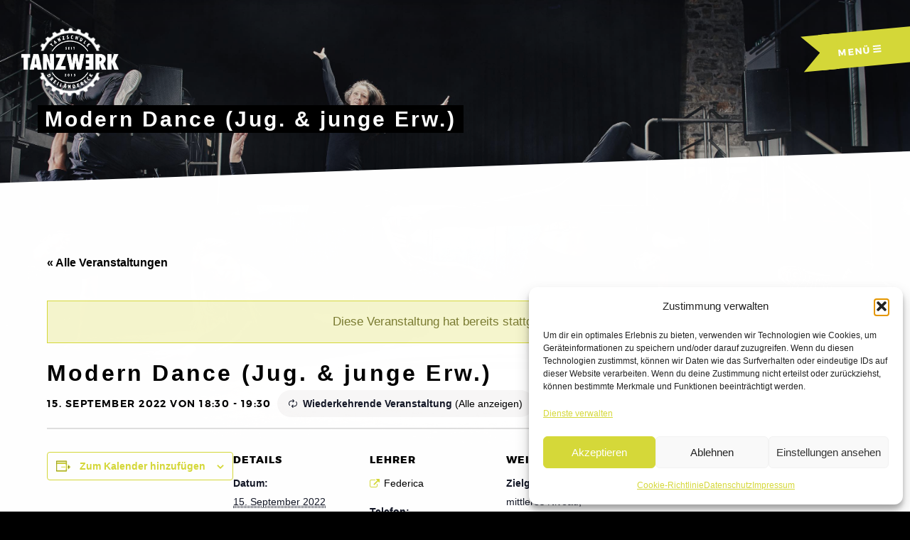

--- FILE ---
content_type: text/html; charset=UTF-8
request_url: https://tanzwerk-dreilaendereck.de/kurs/modern-dance-jug-erw/2023-01-19/
body_size: 16673
content:
<!DOCTYPE html>

<html lang="de">

<head class="eins">
	<meta charset="UTF-8">
	<link rel="profile" href="http://gmpg.org/xfn/11">
	<link rel="pingback" href="https://tanzwerk-dreilaendereck.de/xmlrpc.php">
	<script type="text/javascript" src="/wp-content/themes/tanzwerk/js/jquery.1.5.2.min.js"></script>
	<link rel='stylesheet' id='tribe-events-views-v2-bootstrap-datepicker-styles-css' href='https://tanzwerk-dreilaendereck.de/wp-content/plugins/the-events-calendar/vendor/bootstrap-datepicker/css/bootstrap-datepicker.standalone.min.css?ver=6.15.14' type='text/css' media='all' />
<link rel='stylesheet' id='tec-variables-skeleton-css' href='https://tanzwerk-dreilaendereck.de/wp-content/plugins/the-events-calendar/common/build/css/variables-skeleton.css?ver=6.10.1' type='text/css' media='all' />
<link rel='stylesheet' id='tribe-common-skeleton-style-css' href='https://tanzwerk-dreilaendereck.de/wp-content/plugins/the-events-calendar/common/build/css/common-skeleton.css?ver=6.10.1' type='text/css' media='all' />
<link rel='stylesheet' id='tribe-tooltipster-css-css' href='https://tanzwerk-dreilaendereck.de/wp-content/plugins/the-events-calendar/common/vendor/tooltipster/tooltipster.bundle.min.css?ver=6.10.1' type='text/css' media='all' />
<link rel='stylesheet' id='tribe-events-views-v2-skeleton-css' href='https://tanzwerk-dreilaendereck.de/wp-content/plugins/the-events-calendar/build/css/views-skeleton.css?ver=6.15.14' type='text/css' media='all' />
<link rel='stylesheet' id='tec-variables-full-css' href='https://tanzwerk-dreilaendereck.de/wp-content/plugins/the-events-calendar/common/build/css/variables-full.css?ver=6.10.1' type='text/css' media='all' />
<link rel='stylesheet' id='tribe-common-full-style-css' href='https://tanzwerk-dreilaendereck.de/wp-content/plugins/the-events-calendar/common/build/css/common-full.css?ver=6.10.1' type='text/css' media='all' />
<link rel='stylesheet' id='tribe-events-views-v2-full-css' href='https://tanzwerk-dreilaendereck.de/wp-content/plugins/the-events-calendar/build/css/views-full.css?ver=6.15.14' type='text/css' media='all' />
<link rel='stylesheet' id='tribe-events-views-v2-print-css' href='https://tanzwerk-dreilaendereck.de/wp-content/plugins/the-events-calendar/build/css/views-print.css?ver=6.15.14' type='text/css' media='print' />
<link rel='stylesheet' id='tribe-events-pro-views-v2-print-css' href='https://tanzwerk-dreilaendereck.de/wp-content/plugins/events-calendar-pro/build/css/views-print.css?ver=7.7.12' type='text/css' media='print' />
<meta name='robots' content='index, follow, max-image-preview:large, max-snippet:-1, max-video-preview:-1' />

	<!-- This site is optimized with the Yoast SEO plugin v26.7 - https://yoast.com/wordpress/plugins/seo/ -->
	<title>Modern Dance (Jug. &amp; junge Erw.) - TANZWERK</title>
	<link rel="canonical" href="https://tanzwerk-dreilaendereck.de/kurs/modern-dance-jug-erw/2022-09-15/" />
	<meta property="og:locale" content="de_DE" />
	<meta property="og:type" content="article" />
	<meta property="og:title" content="Modern Dance (Jug. &amp; junge Erw.) - TANZWERK" />
	<meta property="og:url" content="https://tanzwerk-dreilaendereck.de/kurs/modern-dance-jug-erw/2022-09-15/" />
	<meta property="og:site_name" content="TANZWERK" />
	<meta property="article:modified_time" content="2026-01-15T06:57:50+00:00" />
	<meta name="twitter:card" content="summary_large_image" />
	<script type="application/ld+json" class="yoast-schema-graph">{"@context":"https://schema.org","@graph":[{"@type":"WebPage","@id":"https://tanzwerk-dreilaendereck.de/kurs/modern-dance-jug-erw/2022-09-15/","url":"https://tanzwerk-dreilaendereck.de/kurs/modern-dance-jug-erw/2022-09-15/","name":"Modern Dance (Jug. & junge Erw.) - TANZWERK","isPartOf":{"@id":"https://tanzwerk-dreilaendereck.de/#website"},"datePublished":"2021-11-13T07:55:22+00:00","dateModified":"2026-01-15T06:57:50+00:00","breadcrumb":{"@id":"https://tanzwerk-dreilaendereck.de/kurs/modern-dance-jug-erw/2022-09-15/#breadcrumb"},"inLanguage":"de","potentialAction":[{"@type":"ReadAction","target":["https://tanzwerk-dreilaendereck.de/kurs/modern-dance-jug-erw/2022-09-15/"]}]},{"@type":"BreadcrumbList","@id":"https://tanzwerk-dreilaendereck.de/kurs/modern-dance-jug-erw/2022-09-15/#breadcrumb","itemListElement":[{"@type":"ListItem","position":1,"name":"Startseite","item":"https://tanzwerk-dreilaendereck.de/"},{"@type":"ListItem","position":2,"name":"Veranstaltungen","item":"https://tanzwerk-dreilaendereck.de/kalender/"},{"@type":"ListItem","position":3,"name":"Modern Dance (Jug. &#038; junge Erw.)"}]},{"@type":"WebSite","@id":"https://tanzwerk-dreilaendereck.de/#website","url":"https://tanzwerk-dreilaendereck.de/","name":"TANZWERK","description":"TANZSCHULE DREILÄNDERECK","potentialAction":[{"@type":"SearchAction","target":{"@type":"EntryPoint","urlTemplate":"https://tanzwerk-dreilaendereck.de/?s={search_term_string}"},"query-input":{"@type":"PropertyValueSpecification","valueRequired":true,"valueName":"search_term_string"}}],"inLanguage":"de"},{"@type":"Event","name":"Modern Dance (Jug. &#038; junge Erw.)","description":"","url":"https://tanzwerk-dreilaendereck.de/kurs/modern-dance-jug-erw/2022-09-15/","eventAttendanceMode":"https://schema.org/OfflineEventAttendanceMode","eventStatus":"https://schema.org/EventScheduled","startDate":"2022-09-15T18:30:00+02:00","endDate":"2022-09-15T19:30:00+02:00","location":{"@type":"Place","name":"Tanzwerk Lörrach","description":"","url":"https://tanzwerk-dreilaendereck.de/standort/tanzwerk-loerrach/","address":{"@type":"PostalAddress","streetAddress":"Marie-Curie-Straße 3","addressLocality":"Lörrach","postalCode":"79539","addressCountry":"Deutschland"},"geo":{"@type":"GeoCoordinates","latitude":47.6089438,"longitude":7.6559785},"telephone":"+49 0176 81486265","sameAs":""},"organizer":{"@type":"Person","name":"Federica","description":"Ich bin Federica, bin 29 jahre alt und ich komme aus Sizilien. Ich bin Tänzerin, Tanzlehrerin und Choreografin für Ballett, Contemporary, Modern Dance, Flamenco und Latin Dance. Meine Leidenschaft für [&hellip;]","image":"https://tanzwerk-dreilaendereck.de/wp-content/uploads/2019/04/Tanzwerk-Fede.png","url":"","telephone":"+49 176 81 486 265","email":"k&#111;&#110;t&#97;k&#116;&#64;&#116;a&#110;zwe&#114;&#107;&#45;dr&#101;il&#97;ende&#114;&#101;&#99;&#107;&#46;&#100;&#101;"},"@id":"https://tanzwerk-dreilaendereck.de/kurs/modern-dance-jug-erw/2022-09-15/#event","mainEntityOfPage":{"@id":"https://tanzwerk-dreilaendereck.de/kurs/modern-dance-jug-erw/2022-09-15/"}}]}</script>
	<!-- / Yoast SEO plugin. -->


<link rel='dns-prefetch' href='//connect.facebook.net' />
<link rel="alternate" type="application/rss+xml" title="TANZWERK &raquo; Feed" href="https://tanzwerk-dreilaendereck.de/feed/" />
<link rel="alternate" type="application/rss+xml" title="TANZWERK &raquo; Kommentar-Feed" href="https://tanzwerk-dreilaendereck.de/comments/feed/" />
<link rel="alternate" type="text/calendar" title="TANZWERK &raquo; iCal Feed" href="https://tanzwerk-dreilaendereck.de/kalender/?ical=1" />
<link rel="alternate" title="oEmbed (JSON)" type="application/json+oembed" href="https://tanzwerk-dreilaendereck.de/wp-json/oembed/1.0/embed?url=https%3A%2F%2Ftanzwerk-dreilaendereck.de%2Fkurs%2Fmodern-dance-jug-erw%2F2022-09-15%2F" />
<link rel="alternate" title="oEmbed (XML)" type="text/xml+oembed" href="https://tanzwerk-dreilaendereck.de/wp-json/oembed/1.0/embed?url=https%3A%2F%2Ftanzwerk-dreilaendereck.de%2Fkurs%2Fmodern-dance-jug-erw%2F2022-09-15%2F&#038;format=xml" />
<style id='wp-img-auto-sizes-contain-inline-css' type='text/css'>
img:is([sizes=auto i],[sizes^="auto," i]){contain-intrinsic-size:3000px 1500px}
/*# sourceURL=wp-img-auto-sizes-contain-inline-css */
</style>

<link rel='stylesheet' id='tribe-events-full-pro-calendar-style-css' href='https://tanzwerk-dreilaendereck.de/wp-content/plugins/events-calendar-pro/build/css/tribe-events-pro-full.css?ver=7.7.12' type='text/css' media='all' />
<link rel='stylesheet' id='tribe-events-virtual-skeleton-css' href='https://tanzwerk-dreilaendereck.de/wp-content/plugins/events-calendar-pro/build/css/events-virtual-skeleton.css?ver=7.7.12' type='text/css' media='all' />
<link rel='stylesheet' id='tribe-events-virtual-full-css' href='https://tanzwerk-dreilaendereck.de/wp-content/plugins/events-calendar-pro/build/css/events-virtual-full.css?ver=7.7.12' type='text/css' media='all' />
<link rel='stylesheet' id='tribe-events-virtual-single-skeleton-css' href='https://tanzwerk-dreilaendereck.de/wp-content/plugins/events-calendar-pro/build/css/events-virtual-single-skeleton.css?ver=7.7.12' type='text/css' media='all' />
<link rel='stylesheet' id='tribe-events-virtual-single-full-css' href='https://tanzwerk-dreilaendereck.de/wp-content/plugins/events-calendar-pro/build/css/events-virtual-single-full.css?ver=7.7.12' type='text/css' media='all' />
<link rel='stylesheet' id='tec-events-pro-single-css' href='https://tanzwerk-dreilaendereck.de/wp-content/plugins/events-calendar-pro/build/css/events-single.css?ver=7.7.12' type='text/css' media='all' />
<link rel='stylesheet' id='tribe-events-calendar-pro-style-css' href='https://tanzwerk-dreilaendereck.de/wp-content/plugins/events-calendar-pro/build/css/tribe-events-pro-full.css?ver=7.7.12' type='text/css' media='all' />
<link rel='stylesheet' id='tribe-events-pro-mini-calendar-block-styles-css' href='https://tanzwerk-dreilaendereck.de/wp-content/plugins/events-calendar-pro/build/css/tribe-events-pro-mini-calendar-block.css?ver=7.7.12' type='text/css' media='all' />
<link rel='stylesheet' id='tribe-events-v2-single-skeleton-css' href='https://tanzwerk-dreilaendereck.de/wp-content/plugins/the-events-calendar/build/css/tribe-events-single-skeleton.css?ver=6.15.14' type='text/css' media='all' />
<link rel='stylesheet' id='tribe-events-v2-single-skeleton-full-css' href='https://tanzwerk-dreilaendereck.de/wp-content/plugins/the-events-calendar/build/css/tribe-events-single-full.css?ver=6.15.14' type='text/css' media='all' />
<link rel='stylesheet' id='tribe-events-virtual-single-v2-skeleton-css' href='https://tanzwerk-dreilaendereck.de/wp-content/plugins/events-calendar-pro/build/css/events-virtual-single-v2-skeleton.css?ver=7.7.12' type='text/css' media='all' />
<link rel='stylesheet' id='tribe-events-virtual-single-v2-full-css' href='https://tanzwerk-dreilaendereck.de/wp-content/plugins/events-calendar-pro/build/css/events-virtual-single-v2-full.css?ver=7.7.12' type='text/css' media='all' />
<link rel='stylesheet' id='tribe-events-v2-virtual-single-block-css' href='https://tanzwerk-dreilaendereck.de/wp-content/plugins/events-calendar-pro/build/css/events-virtual-single-block.css?ver=7.7.12' type='text/css' media='all' />
<style id='wp-emoji-styles-inline-css' type='text/css'>

	img.wp-smiley, img.emoji {
		display: inline !important;
		border: none !important;
		box-shadow: none !important;
		height: 1em !important;
		width: 1em !important;
		margin: 0 0.07em !important;
		vertical-align: -0.1em !important;
		background: none !important;
		padding: 0 !important;
	}
/*# sourceURL=wp-emoji-styles-inline-css */
</style>
<link rel='stylesheet' id='wp-block-library-css' href='https://tanzwerk-dreilaendereck.de/wp-includes/css/dist/block-library/style.min.css?ver=6.9' type='text/css' media='all' />
<style id='global-styles-inline-css' type='text/css'>
:root{--wp--preset--aspect-ratio--square: 1;--wp--preset--aspect-ratio--4-3: 4/3;--wp--preset--aspect-ratio--3-4: 3/4;--wp--preset--aspect-ratio--3-2: 3/2;--wp--preset--aspect-ratio--2-3: 2/3;--wp--preset--aspect-ratio--16-9: 16/9;--wp--preset--aspect-ratio--9-16: 9/16;--wp--preset--color--black: #000000;--wp--preset--color--cyan-bluish-gray: #abb8c3;--wp--preset--color--white: #ffffff;--wp--preset--color--pale-pink: #f78da7;--wp--preset--color--vivid-red: #cf2e2e;--wp--preset--color--luminous-vivid-orange: #ff6900;--wp--preset--color--luminous-vivid-amber: #fcb900;--wp--preset--color--light-green-cyan: #7bdcb5;--wp--preset--color--vivid-green-cyan: #00d084;--wp--preset--color--pale-cyan-blue: #8ed1fc;--wp--preset--color--vivid-cyan-blue: #0693e3;--wp--preset--color--vivid-purple: #9b51e0;--wp--preset--gradient--vivid-cyan-blue-to-vivid-purple: linear-gradient(135deg,rgb(6,147,227) 0%,rgb(155,81,224) 100%);--wp--preset--gradient--light-green-cyan-to-vivid-green-cyan: linear-gradient(135deg,rgb(122,220,180) 0%,rgb(0,208,130) 100%);--wp--preset--gradient--luminous-vivid-amber-to-luminous-vivid-orange: linear-gradient(135deg,rgb(252,185,0) 0%,rgb(255,105,0) 100%);--wp--preset--gradient--luminous-vivid-orange-to-vivid-red: linear-gradient(135deg,rgb(255,105,0) 0%,rgb(207,46,46) 100%);--wp--preset--gradient--very-light-gray-to-cyan-bluish-gray: linear-gradient(135deg,rgb(238,238,238) 0%,rgb(169,184,195) 100%);--wp--preset--gradient--cool-to-warm-spectrum: linear-gradient(135deg,rgb(74,234,220) 0%,rgb(151,120,209) 20%,rgb(207,42,186) 40%,rgb(238,44,130) 60%,rgb(251,105,98) 80%,rgb(254,248,76) 100%);--wp--preset--gradient--blush-light-purple: linear-gradient(135deg,rgb(255,206,236) 0%,rgb(152,150,240) 100%);--wp--preset--gradient--blush-bordeaux: linear-gradient(135deg,rgb(254,205,165) 0%,rgb(254,45,45) 50%,rgb(107,0,62) 100%);--wp--preset--gradient--luminous-dusk: linear-gradient(135deg,rgb(255,203,112) 0%,rgb(199,81,192) 50%,rgb(65,88,208) 100%);--wp--preset--gradient--pale-ocean: linear-gradient(135deg,rgb(255,245,203) 0%,rgb(182,227,212) 50%,rgb(51,167,181) 100%);--wp--preset--gradient--electric-grass: linear-gradient(135deg,rgb(202,248,128) 0%,rgb(113,206,126) 100%);--wp--preset--gradient--midnight: linear-gradient(135deg,rgb(2,3,129) 0%,rgb(40,116,252) 100%);--wp--preset--font-size--small: 13px;--wp--preset--font-size--medium: 20px;--wp--preset--font-size--large: 36px;--wp--preset--font-size--x-large: 42px;--wp--preset--spacing--20: 0.44rem;--wp--preset--spacing--30: 0.67rem;--wp--preset--spacing--40: 1rem;--wp--preset--spacing--50: 1.5rem;--wp--preset--spacing--60: 2.25rem;--wp--preset--spacing--70: 3.38rem;--wp--preset--spacing--80: 5.06rem;--wp--preset--shadow--natural: 6px 6px 9px rgba(0, 0, 0, 0.2);--wp--preset--shadow--deep: 12px 12px 50px rgba(0, 0, 0, 0.4);--wp--preset--shadow--sharp: 6px 6px 0px rgba(0, 0, 0, 0.2);--wp--preset--shadow--outlined: 6px 6px 0px -3px rgb(255, 255, 255), 6px 6px rgb(0, 0, 0);--wp--preset--shadow--crisp: 6px 6px 0px rgb(0, 0, 0);}:where(.is-layout-flex){gap: 0.5em;}:where(.is-layout-grid){gap: 0.5em;}body .is-layout-flex{display: flex;}.is-layout-flex{flex-wrap: wrap;align-items: center;}.is-layout-flex > :is(*, div){margin: 0;}body .is-layout-grid{display: grid;}.is-layout-grid > :is(*, div){margin: 0;}:where(.wp-block-columns.is-layout-flex){gap: 2em;}:where(.wp-block-columns.is-layout-grid){gap: 2em;}:where(.wp-block-post-template.is-layout-flex){gap: 1.25em;}:where(.wp-block-post-template.is-layout-grid){gap: 1.25em;}.has-black-color{color: var(--wp--preset--color--black) !important;}.has-cyan-bluish-gray-color{color: var(--wp--preset--color--cyan-bluish-gray) !important;}.has-white-color{color: var(--wp--preset--color--white) !important;}.has-pale-pink-color{color: var(--wp--preset--color--pale-pink) !important;}.has-vivid-red-color{color: var(--wp--preset--color--vivid-red) !important;}.has-luminous-vivid-orange-color{color: var(--wp--preset--color--luminous-vivid-orange) !important;}.has-luminous-vivid-amber-color{color: var(--wp--preset--color--luminous-vivid-amber) !important;}.has-light-green-cyan-color{color: var(--wp--preset--color--light-green-cyan) !important;}.has-vivid-green-cyan-color{color: var(--wp--preset--color--vivid-green-cyan) !important;}.has-pale-cyan-blue-color{color: var(--wp--preset--color--pale-cyan-blue) !important;}.has-vivid-cyan-blue-color{color: var(--wp--preset--color--vivid-cyan-blue) !important;}.has-vivid-purple-color{color: var(--wp--preset--color--vivid-purple) !important;}.has-black-background-color{background-color: var(--wp--preset--color--black) !important;}.has-cyan-bluish-gray-background-color{background-color: var(--wp--preset--color--cyan-bluish-gray) !important;}.has-white-background-color{background-color: var(--wp--preset--color--white) !important;}.has-pale-pink-background-color{background-color: var(--wp--preset--color--pale-pink) !important;}.has-vivid-red-background-color{background-color: var(--wp--preset--color--vivid-red) !important;}.has-luminous-vivid-orange-background-color{background-color: var(--wp--preset--color--luminous-vivid-orange) !important;}.has-luminous-vivid-amber-background-color{background-color: var(--wp--preset--color--luminous-vivid-amber) !important;}.has-light-green-cyan-background-color{background-color: var(--wp--preset--color--light-green-cyan) !important;}.has-vivid-green-cyan-background-color{background-color: var(--wp--preset--color--vivid-green-cyan) !important;}.has-pale-cyan-blue-background-color{background-color: var(--wp--preset--color--pale-cyan-blue) !important;}.has-vivid-cyan-blue-background-color{background-color: var(--wp--preset--color--vivid-cyan-blue) !important;}.has-vivid-purple-background-color{background-color: var(--wp--preset--color--vivid-purple) !important;}.has-black-border-color{border-color: var(--wp--preset--color--black) !important;}.has-cyan-bluish-gray-border-color{border-color: var(--wp--preset--color--cyan-bluish-gray) !important;}.has-white-border-color{border-color: var(--wp--preset--color--white) !important;}.has-pale-pink-border-color{border-color: var(--wp--preset--color--pale-pink) !important;}.has-vivid-red-border-color{border-color: var(--wp--preset--color--vivid-red) !important;}.has-luminous-vivid-orange-border-color{border-color: var(--wp--preset--color--luminous-vivid-orange) !important;}.has-luminous-vivid-amber-border-color{border-color: var(--wp--preset--color--luminous-vivid-amber) !important;}.has-light-green-cyan-border-color{border-color: var(--wp--preset--color--light-green-cyan) !important;}.has-vivid-green-cyan-border-color{border-color: var(--wp--preset--color--vivid-green-cyan) !important;}.has-pale-cyan-blue-border-color{border-color: var(--wp--preset--color--pale-cyan-blue) !important;}.has-vivid-cyan-blue-border-color{border-color: var(--wp--preset--color--vivid-cyan-blue) !important;}.has-vivid-purple-border-color{border-color: var(--wp--preset--color--vivid-purple) !important;}.has-vivid-cyan-blue-to-vivid-purple-gradient-background{background: var(--wp--preset--gradient--vivid-cyan-blue-to-vivid-purple) !important;}.has-light-green-cyan-to-vivid-green-cyan-gradient-background{background: var(--wp--preset--gradient--light-green-cyan-to-vivid-green-cyan) !important;}.has-luminous-vivid-amber-to-luminous-vivid-orange-gradient-background{background: var(--wp--preset--gradient--luminous-vivid-amber-to-luminous-vivid-orange) !important;}.has-luminous-vivid-orange-to-vivid-red-gradient-background{background: var(--wp--preset--gradient--luminous-vivid-orange-to-vivid-red) !important;}.has-very-light-gray-to-cyan-bluish-gray-gradient-background{background: var(--wp--preset--gradient--very-light-gray-to-cyan-bluish-gray) !important;}.has-cool-to-warm-spectrum-gradient-background{background: var(--wp--preset--gradient--cool-to-warm-spectrum) !important;}.has-blush-light-purple-gradient-background{background: var(--wp--preset--gradient--blush-light-purple) !important;}.has-blush-bordeaux-gradient-background{background: var(--wp--preset--gradient--blush-bordeaux) !important;}.has-luminous-dusk-gradient-background{background: var(--wp--preset--gradient--luminous-dusk) !important;}.has-pale-ocean-gradient-background{background: var(--wp--preset--gradient--pale-ocean) !important;}.has-electric-grass-gradient-background{background: var(--wp--preset--gradient--electric-grass) !important;}.has-midnight-gradient-background{background: var(--wp--preset--gradient--midnight) !important;}.has-small-font-size{font-size: var(--wp--preset--font-size--small) !important;}.has-medium-font-size{font-size: var(--wp--preset--font-size--medium) !important;}.has-large-font-size{font-size: var(--wp--preset--font-size--large) !important;}.has-x-large-font-size{font-size: var(--wp--preset--font-size--x-large) !important;}
/*# sourceURL=global-styles-inline-css */
</style>

<style id='classic-theme-styles-inline-css' type='text/css'>
/*! This file is auto-generated */
.wp-block-button__link{color:#fff;background-color:#32373c;border-radius:9999px;box-shadow:none;text-decoration:none;padding:calc(.667em + 2px) calc(1.333em + 2px);font-size:1.125em}.wp-block-file__button{background:#32373c;color:#fff;text-decoration:none}
/*# sourceURL=/wp-includes/css/classic-themes.min.css */
</style>
<link rel='stylesheet' id='tribe-events-v2-single-blocks-css' href='https://tanzwerk-dreilaendereck.de/wp-content/plugins/the-events-calendar/build/css/tribe-events-single-blocks.css?ver=6.15.14' type='text/css' media='all' />
<link rel='stylesheet' id='cmplz-general-css' href='https://tanzwerk-dreilaendereck.de/wp-content/plugins/complianz-gdpr/assets/css/cookieblocker.min.css?ver=1766076287' type='text/css' media='all' />
<link rel='stylesheet' id='tribe-events-block-event-venue-css' href='https://tanzwerk-dreilaendereck.de/wp-content/plugins/the-events-calendar/build/event-venue/frontend.css?ver=6.15.14' type='text/css' media='all' />
<link rel='stylesheet' id='tribe-ext-limit-week-view-time-range-css' href='https://tanzwerk-dreilaendereck.de/wp-content/plugins/tribe-ext-limit-week-view-time-range/src/resources/style.css?ver=6.9' type='text/css' media='all' />
<link rel='stylesheet' id='tribe-list-venues-organizers-shortcodes-css' href='https://tanzwerk-dreilaendereck.de/wp-content/plugins/tribe-ext-list-venues-organizers-shortcodes/src/resources/css/tribe-list-venues-organizers-shortcodes.css?ver=6.9' type='text/css' media='all' />
<link rel='stylesheet' id='yuuta-elegant-icons-css' href='https://tanzwerk-dreilaendereck.de/wp-content/themes/yuuta/assets/fonts/elegant-icons/elegant-icons.min.css?ver=1' type='text/css' media='all' />
<link rel='stylesheet' id='yuuta-style-css' href='https://tanzwerk-dreilaendereck.de/wp-content/themes/tanzwerk/style.css?ver=20171227' type='text/css' media='all' />
<script type="text/javascript" src="https://tanzwerk-dreilaendereck.de/wp-includes/js/jquery/jquery.min.js?ver=3.7.1" id="jquery-core-js"></script>
<script type="text/javascript" src="https://tanzwerk-dreilaendereck.de/wp-includes/js/jquery/jquery-migrate.min.js?ver=3.4.1" id="jquery-migrate-js"></script>
<script type="text/javascript" src="https://tanzwerk-dreilaendereck.de/wp-content/plugins/the-events-calendar/common/build/js/tribe-common.js?ver=9c44e11f3503a33e9540" id="tribe-common-js"></script>
<script type="text/javascript" src="https://tanzwerk-dreilaendereck.de/wp-content/plugins/the-events-calendar/build/js/views/breakpoints.js?ver=4208de2df2852e0b91ec" id="tribe-events-views-v2-breakpoints-js"></script>
<script></script><link rel="https://api.w.org/" href="https://tanzwerk-dreilaendereck.de/wp-json/" /><link rel="alternate" title="JSON" type="application/json" href="https://tanzwerk-dreilaendereck.de/wp-json/wp/v2/tribe_events/19288" /><link rel="EditURI" type="application/rsd+xml" title="RSD" href="https://tanzwerk-dreilaendereck.de/xmlrpc.php?rsd" />
<meta name="generator" content="WordPress 6.9" />
<link rel='shortlink' href='https://tanzwerk-dreilaendereck.de/?p=19288' />
<meta name="tec-api-version" content="v1"><meta name="tec-api-origin" content="https://tanzwerk-dreilaendereck.de"><link rel="alternate" href="https://tanzwerk-dreilaendereck.de/wp-json/tribe/events/v1/events/19288" />			<style>.cmplz-hidden {
					display: none !important;
				}</style><meta name="viewport" content="width=device-width, initial-scale=1.0, maximum-scale=1.0, user-scalable=no" />
<meta name="generator" content="Powered by WPBakery Page Builder - drag and drop page builder for WordPress."/>
<link rel="icon" href="https://tanzwerk-dreilaendereck.de/wp-content/uploads/2015/11/cropped-favicon-32x32.png" sizes="32x32" />
<link rel="icon" href="https://tanzwerk-dreilaendereck.de/wp-content/uploads/2015/11/cropped-favicon-192x192.png" sizes="192x192" />
<link rel="apple-touch-icon" href="https://tanzwerk-dreilaendereck.de/wp-content/uploads/2015/11/cropped-favicon-180x180.png" />
<meta name="msapplication-TileImage" content="https://tanzwerk-dreilaendereck.de/wp-content/uploads/2015/11/cropped-favicon-270x270.png" />
		<style>

		html,body {
			height:100%;
			margin:0!important;
		}
		body {
    		background-position: top center;
    		background-image: url(https://tanzwerk-dreilaendereck.de/wp-includes/images/media/default.svg);
    		/*background-size: cover;
    		background-image: repeating-linear-gradient(125deg, rgba(0,0,0,.2), rgba(0,0,0,.2) 2px, rgba(0,0,0,.3) 2px, rgba(0,0,0,.3)10px),url();*/
		}
		/* Uncomment if the image hangs low in a Genesis theme */
		/*.site-inner {
			padding-top:0!important;
			padding-bottom:0!important;
		}*/
		</style>
	<noscript><style> .wpb_animate_when_almost_visible { opacity: 1; }</style></noscript>	<link rel="shortcut icon" href="https://tanzwerk-dreilaendereck.de/wp-content/themes/tanzwerk/images/favicon.ico" />
</head>

<body data-cmplz=2 class="wp-singular tribe_events-template-default single single-tribe_events postid-19288 wp-theme-yuuta wp-child-theme-tanzwerk tribe-events-page-template tribe-no-js wpb-js-composer js-comp-ver-8.7.2 vc_responsive events-single tribe-events-style-full tribe-events-style-theme">
	
	<div id="page-wrapper" class="2022-09-15 hfeed site">
		
		<a class="skip-link screen-reader-text" href="#content">Skip to content</a>		
			
			<header id="header" class="alt" role="banner">
			<div class="inner">
				<h1>Tanzwerk Tanzschule Dreiländereck</h1>
				<div class="logo-container">
					<a href="https://tanzwerk-dreilaendereck.de/" rel="home" class="logo"> 
						<img src="https://tanzwerk-dreilaendereck.de/wp-content/themes/tanzwerk/images/logo.png" style="visibility:hidden;width:100%;"/>    
				    	<div class="gear"><img src="https://tanzwerk-dreilaendereck.de/wp-content/themes/tanzwerk/images/gear.png" style="visibility:hidden;width:100%;" /></div>
						<svg height="0" width="0">
            				<defs>
                				<clipPath id="svgLogo" clipPathUnits="objectBoundingBox">
  									<polygon points="1 0,1 .35,0 .35,0 .65,1 .65,1 1,0 1,0 0"></polygon>
    							</clipPath>
            				</defs>
        				</svg>
					</a>
				</div>

			<nav class="fade-in">
				<a class="primary-nav-trigger" href="javascript:void(0)">
					Men&uuml;<span class="menu-icon"></span>
				</a>
			</nav>
			</div>
			</header>
		
		<div class="site-navigation-wrapper">
			<a class="primary-nav-trigger full-screen-nav-exit" href="javascript:void(0)"></a>
			
			<nav id="site-navigation" class="main-navigation" role="navigation">
				<h2>Men&uuml;</h2>
				<ul class="primary-nav">
					<li id="menu-item-187" class="menu-item menu-item-type-post_type menu-item-object-page menu-item-home menu-item-187"><a href="https://tanzwerk-dreilaendereck.de/">Start</a></li>
<li id="menu-item-21578" class="menu-item menu-item-type-post_type menu-item-object-page menu-item-21578"><a href="https://tanzwerk-dreilaendereck.de/aktuelles/">Aktuelles</a></li>
<li id="menu-item-4970" class="menu-item menu-item-type-post_type menu-item-object-page menu-item-4970"><a href="https://tanzwerk-dreilaendereck.de/kurse/">Kursangebot</a></li>
<li id="menu-item-14333" class="menu-item menu-item-type-post_type menu-item-object-page menu-item-14333"><a href="https://tanzwerk-dreilaendereck.de/preisliste/">Preisliste</a></li>
<li id="menu-item-21591" class="menu-item menu-item-type-post_type menu-item-object-page menu-item-21591"><a href="https://tanzwerk-dreilaendereck.de/stundenplan/">Stundenplan</a></li>
<li id="menu-item-23526" class="menu-item menu-item-type-post_type menu-item-object-page menu-item-23526"><a href="https://tanzwerk-dreilaendereck.de/ueber-uns-2/">Über uns</a></li>
<li id="menu-item-204" class="menu-item menu-item-type-post_type menu-item-object-page menu-item-204"><a href="https://tanzwerk-dreilaendereck.de/team/">Team</a></li>
<li id="menu-item-5313" class="menu-item menu-item-type-post_type menu-item-object-page menu-item-5313"><a href="https://tanzwerk-dreilaendereck.de/kontakt/">Kontakt</a></li>
	
				</ul>
			</nav>			

		</div>
		
		<div id="content" class="site-content">	
<!--<div class="event-header-img fade-in">
	</div>-->
<div id="tribe-events-pg-template">
	<div id="banner" class="vc_row wpb_row vc_row-fluid fade-in">
		<div class="wpb_column vc_column_container vc_col-sm-12">
			<div class="vc_column-inner ">
				<div class="wpb_wrapper">
					<div class="wpb_text_column wpb_content_element">
						<div class="wpb_wrapper">
							<h2 class="tribe-events-single-event-title">Modern Dance (Jug. &#038; junge Erw.)</h2>													</div>
					</div>
				</div>
			</div>
		</div>
	</div>
	<div id="schwarz" class="vc_row wpb_row vc_row-fluid wrapper spotlight fade-in vc_row-has-fill" style="background: #fff;">
		<div class="wpb_column vc_column_container vc_col-sm-12" style="width: 100%;">
			<div class="vc_column-inner ">
				<div class="wpb_wrapper">
					<div class="vc_row wpb_row vc_inner vc_row-fluid">
						<div class="wpb_column vc_column_container vc_col-sm-12">
							<div class="vc_column-inner ">
								<div class="wpb_wrapper">
									<div class="wpb_text_column wpb_content_element ">
										<div class="wpb_wrapper">
											<div class="tribe-events-before-html"><p><!--


<div class="tribe-events-notices" style="text-align: center; padding: 15px; font-size: 17px;">An gesetzlichen Feiertagen bleibt die Tanzschule, wenn nicht anders kommuniziert, geschlossen.
An schulischen Brückentagen werden die Trainingszeiten individuell im Kurs abgesprochen.</div>




<div style="margin-top: 50px; margin-bottom: -30px;"><a class="vc_general vc_btn3 vc_btn3-size-md vc_btn3-shape-rounded vc_btn3-style-outline vc_btn3-icon-left vc_btn3-color-black" title="alle Kurse ansehen" href="https://tanzwerk-dreilaendereck.de/wp-content/uploads/2024/01/Stundenplan_Binzen-Loerrach.pdf" target="_blank" rel="noopener" data-imagelightbox=""><i class="vc_btn3-icon fa fa-angle-right"></i>Stundenplan herunterladen</a></div>


--></p>
</div><span class="tribe-events-ajax-loading"><img class="tribe-events-spinner-medium" src="https://tanzwerk-dreilaendereck.de/wp-content/plugins/the-events-calendar/src/resources/images/tribe-loading.gif" alt="Lade Veranstaltungen" /></span>											
<div id="tribe-events-content" class="tribe-events-single">

	<p class="tribe-events-back">
		<a href="https://tanzwerk-dreilaendereck.de/kalender/"> &laquo; Alle Veranstaltungen</a>
	</p>

	<!-- Notices -->
	<div class="tribe-events-notices"><ul><li>Diese Veranstaltung hat bereits stattgefunden.</li></ul></div>
	<h1 class="tribe-events-single-event-title">Modern Dance (Jug. &#038; junge Erw.)</h1>
	<div class="tribe-events-schedule tribe-clearfix">
		<h2><span class="tribe-event-date-start">15. September 2022 von 18:30</span> - <span class="tribe-event-time">19:30</span></h2><div class="recurringinfo"><div class="event-is-recurring"><span class="tribe-events-divider">|</span>Wiederkehrende Veranstaltung <a href="https://tanzwerk-dreilaendereck.de/kurs/modern-dance-jug-erw/alle/">(Alle anzeigen)</a><div id="tribe-events-tooltip-19288" class="tribe-events-tooltip recurring-info-tooltip"><div class="tribe-events-event-body"><p>Eine Veranstaltung, die im Abstand von 1 Woche(n) um 18:30 Uhr am Donnerstag stattfindet und bis zum 2. April 2026 wiederholt wird.</p></div><span class="tribe-events-arrow"></span></div></div></div>			</div>

	<!-- Event header -->
	<div id="tribe-events-header"  data-title="Modern Dance (Jug. &amp; junge Erw.) - TANZWERK" data-viewtitle="Kurse in der Woche vom 19. Januar 2026">
		<!-- Navigation -->
		<h3 class="tribe-events-visuallyhidden">Veranstaltung-Navigation</h3>
		<ul class="tribe-events-sub-nav">
			<li class="tribe-events-nav-previous"><a href="https://tanzwerk-dreilaendereck.de/kurs/hip-hop-kin-jug/2022-09-15/"><span>&laquo;</span> Hip Hop (Jug.)</a></li>
			<li class="tribe-events-nav-next"><a href="https://tanzwerk-dreilaendereck.de/kurs/breakdance-girls-kin-jug-2/2022-09-16/">Breakdance Girls (Jug.) Fortgeschritten <span>&raquo;</span></a></li>
		</ul>
		<!-- .tribe-events-sub-nav -->
	</div>
	<!-- #tribe-events-header -->

			<div id="post-19288" class="post-19288 tribe_events type-tribe_events status-publish hentry tribe_events_cat-loerrach cat_loerrach tribe-recurring-event tribe-recurring-event-parent">
			<!-- Event featured image, but exclude link -->
			

			<!-- Event content -->
						<div class="tribe-events-single-event-description tribe-events-content">
							</div>
			<!-- .tribe-events-single-event-description -->
			<div class="tribe-events tribe-common">
	<div class="tribe-events-c-subscribe-dropdown__container">
		<div class="tribe-events-c-subscribe-dropdown">
			<div class="tribe-common-c-btn-border tribe-events-c-subscribe-dropdown__button">
				<svg
	 class="tribe-common-c-svgicon tribe-common-c-svgicon--cal-export tribe-events-c-subscribe-dropdown__export-icon" 	aria-hidden="true"
	viewBox="0 0 23 17"
	xmlns="http://www.w3.org/2000/svg"
>
	<path fill-rule="evenodd" clip-rule="evenodd" d="M.128.896V16.13c0 .211.145.383.323.383h15.354c.179 0 .323-.172.323-.383V.896c0-.212-.144-.383-.323-.383H.451C.273.513.128.684.128.896Zm16 6.742h-.901V4.679H1.009v10.729h14.218v-3.336h.901V7.638ZM1.01 1.614h14.218v2.058H1.009V1.614Z" />
	<path d="M20.5 9.846H8.312M18.524 6.953l2.89 2.909-2.855 2.855" stroke-width="1.2" stroke-linecap="round" stroke-linejoin="round"/>
</svg>
				<button
					class="tribe-events-c-subscribe-dropdown__button-text"
					aria-expanded="false"
					aria-controls="tribe-events-subscribe-dropdown-content"
					aria-label="Zeige Links an um Veranstaltungen zu deinem Kalender hinzuzufügen"
				>
					Zum Kalender hinzufügen				</button>
				<svg
	 class="tribe-common-c-svgicon tribe-common-c-svgicon--caret-down tribe-events-c-subscribe-dropdown__button-icon" 	aria-hidden="true"
	viewBox="0 0 10 7"
	xmlns="http://www.w3.org/2000/svg"
>
	<path fill-rule="evenodd" clip-rule="evenodd" d="M1.008.609L5 4.6 8.992.61l.958.958L5 6.517.05 1.566l.958-.958z" class="tribe-common-c-svgicon__svg-fill"/>
</svg>
			</div>
			<div id="tribe-events-subscribe-dropdown-content" class="tribe-events-c-subscribe-dropdown__content">
				<ul class="tribe-events-c-subscribe-dropdown__list">
											
<li class="tribe-events-c-subscribe-dropdown__list-item tribe-events-c-subscribe-dropdown__list-item--gcal">
	<a
		href="https://www.google.com/calendar/event?action=TEMPLATE&#038;dates=20220915T183000/20220915T193000&#038;text=Modern%20Dance%20%28Jug.%20%26%23038%3B%20junge%20Erw.%29&#038;location=Tanzwerk%20Lörrach,%20Marie-Curie-Straße%203,%20Lörrach,%2079539,%20Deutschland&#038;trp=false&#038;ctz=Europe/Berlin&#038;sprop=website:https://tanzwerk-dreilaendereck.de"
		class="tribe-events-c-subscribe-dropdown__list-item-link"
		target="_blank"
		rel="noopener noreferrer nofollow noindex"
	>
		Google Kalender	</a>
</li>
											
<li class="tribe-events-c-subscribe-dropdown__list-item tribe-events-c-subscribe-dropdown__list-item--ical">
	<a
		href="webcal://tanzwerk-dreilaendereck.de/kurs/modern-dance-jug-erw/2022-09-15/?ical=1"
		class="tribe-events-c-subscribe-dropdown__list-item-link"
		target="_blank"
		rel="noopener noreferrer nofollow noindex"
	>
		iCalendar	</a>
</li>
											
<li class="tribe-events-c-subscribe-dropdown__list-item tribe-events-c-subscribe-dropdown__list-item--outlook-365">
	<a
		href="https://outlook.office.com/owa/?path=/calendar/action/compose&#038;rrv=addevent&#038;startdt=2022-09-15T18%3A30%3A00%2B02%3A00&#038;enddt=2022-09-15T19%3A30%3A00%2B02%3A00&#038;location=Tanzwerk%20Lörrach,%20Marie-Curie-Straße%203,%20Lörrach,%2079539,%20Deutschland&#038;subject=Modern%20Dance%20%28Jug.%20%26%20junge%20Erw.%29&#038;body"
		class="tribe-events-c-subscribe-dropdown__list-item-link"
		target="_blank"
		rel="noopener noreferrer nofollow noindex"
	>
		Outlook 365	</a>
</li>
											
<li class="tribe-events-c-subscribe-dropdown__list-item tribe-events-c-subscribe-dropdown__list-item--outlook-live">
	<a
		href="https://outlook.live.com/owa/?path=/calendar/action/compose&#038;rrv=addevent&#038;startdt=2022-09-15T18%3A30%3A00%2B02%3A00&#038;enddt=2022-09-15T19%3A30%3A00%2B02%3A00&#038;location=Tanzwerk%20Lörrach,%20Marie-Curie-Straße%203,%20Lörrach,%2079539,%20Deutschland&#038;subject=Modern%20Dance%20%28Jug.%20%26%20junge%20Erw.%29&#038;body"
		class="tribe-events-c-subscribe-dropdown__list-item-link"
		target="_blank"
		rel="noopener noreferrer nofollow noindex"
	>
		Outlook Live	</a>
</li>
									</ul>
			</div>
		</div>
	</div>
</div>

			<!-- Event meta -->
						
	<div class="tribe-events-single-section tribe-events-event-meta primary tribe-clearfix">


<div class="tribe-events-meta-group tribe-events-meta-group-details">
	<h3 class="tribe-events-single-section-title"> Details </h3>
	<dl>

		
			<dt> Datum: </dt>
			<dd>
				<abbr class="tribe-events-abbr tribe-events-start-date published dtstart" title="2022-09-15"> 15. September 2022 </abbr>
			</dd>

			<dt> Zeit: </dt>
			<dd>
				<div class="tribe-events-abbr tribe-events-start-time published dtstart" title="2022-09-15">
					<div class="tribe-recurring-event-time">18:30 - 19:30</div>				</div>
			</dd>

		
		
		<dt>Veranstaltungskategorie:</dt> <dd class="tribe-events-event-categories"><a href="https://tanzwerk-dreilaendereck.de/kalender/kategorie/kurs/loerrach/" rel="tag">Lörrach</a></dd>
		
		
			</dl>
</div>

<div class="tribe-events-meta-group tribe-events-meta-group-organizer">
	<h3 class="tribe-events-single-section-title">Lehrer</h3>
	<dl>
					<dt style="display:none;"></dt>
			<dd class="tribe-organizer">
				<a href="https://tanzwerk-dreilaendereck.de/lehrer/toschkin/" title="Federica" target="_self" rel="">Federica</a>			</dd>
							<dt>
					Telefon:				</dt>
				<dd class="tribe-organizer-tel">
					+49 176 81 486 265				</dd>
								<dt>
					E-Mail:				</dt>
				<dd class="tribe-organizer-email">
					k&#111;&#110;&#116;&#097;kt&#064;t&#097;nzw&#101;&#114;&#107;&#045;&#100;reila&#101;nd&#101;&#114;e&#099;&#107;&#046;&#100;e				</dd>
					</dl>
</div>

<div class="tribe-events-meta-group tribe-events-meta-group-other">
	<h3 class="tribe-events-single-section-title"> Weitere Angaben </h3>
	<dl>
					<dt> Zielgruppe </dt>
			<dd class="tribe-meta-value">
				mittleres Niveau, Fortgeschrittene			</dd>
					<dt> Altersklasse </dt>
			<dd class="tribe-meta-value">
				Jugendliche, Erwachsene			</dd>
			</dl>
</div>

	</div>


			<div class="tribe-events-single-section tribe-events-event-meta secondary tribe-clearfix">
		
<div class="tribe-events-meta-group tribe-events-meta-group-venue">
	<h3 class="tribe-events-single-section-title"> Standort </h3>
	<dl>
		
		<dd class="tribe-venue"> <a href="https://tanzwerk-dreilaendereck.de/standort/tanzwerk-loerrach/">Tanzwerk Lörrach</a> </dd>

					<dd class="tribe-venue-location">
				<address class="tribe-events-address">
					<span class="tribe-address">

<span class="tribe-street-address">Marie-Curie-Straße 3</span>
	
		<br>
	<span class="tribe-postal-code">79539</span>

		<span class="tribe-locality">Lörrach</span><span class="tribe-delimiter">,</span>



	<span class="tribe-country-name">Deutschland</span>

</span>

											<a class="tribe-events-gmap" href="https://www.google.com/maps/search/?api=1&#038;query=47.6089438%2C7.6559785" title="Klicken, um Google Karte anzuzeigen" target="_blank" rel="noreferrer noopener">Google Karte anzeigen</a>									</address>
			</dd>
		
					<dt> Telefon: </dt>
			<dd class="tribe-venue-tel"> +49 0176 81486265 </dd>
		
		
			</dl>
</div>

<div data-service="google-maps" data-category="marketing" data-placeholder-image="https://tanzwerk-dreilaendereck.de/wp-content/plugins/complianz-gdpr/assets/images/placeholders/google-maps-minimal-1280x920.jpg" class="cmplz-placeholder-element tribe-events-venue-map">
	<div id="tribe-events-gmap-0" style="height: 350px; width: 100%"></div><!-- #tribe-events-gmap-0 -->
</div>
			</div>
						</div> <!-- #post-x -->
			
	<!-- Event footer -->
	<div id="tribe-events-footer">
		<!-- Navigation -->
		<h3 class="tribe-events-visuallyhidden">Veranstaltung-Navigation</h3>
		<ul class="tribe-events-sub-nav">
			<li class="tribe-events-nav-previous"><a href="https://tanzwerk-dreilaendereck.de/kurs/hip-hop-kin-jug/2022-09-15/"><span>&laquo;</span> Hip Hop (Jug.)</a></li>
			<li class="tribe-events-nav-next"><a href="https://tanzwerk-dreilaendereck.de/kurs/breakdance-girls-kin-jug-2/2022-09-16/">Breakdance Girls (Jug.) Fortgeschritten <span>&raquo;</span></a></li>
		</ul>
		<!-- .tribe-events-sub-nav -->
	</div>
	<!-- #tribe-events-footer -->

</div><!-- #tribe-events-content -->
											<div class="tribe-events-after-html"><p><!--


<table>


<tbody>


<tr>


<th width="12%">Mini</th>




<td>Kinder von ca. 3-5 Jahren (Kindergarten)</td>




<th width="12%">Mini</th>




<td>3-5 ans (jardin d‘enfants)</td>


</tr>




<tr>


<th>Kin.</th>




<td>Kinder von ca. 6-10 Jahren (Grundschule)</td>




<th>Enf.</th>




<td>Enfants de 6 à 10 ans environ (école primaire)</td>


</tr>




<tr>


<th>Jug.</th>




<td>Jugendliche von ca. 11-15 Jahren (weiterführ. Schule)</td>




<th>Jeu.</th>




<td>Jeunesse d&#039;environ 11-15 ans (école secondaire)</td>


</tr>




<tr>


<th>Junge Erw.</th>




<td>junge Erwachsene (ab 16 Jahre)</td>




<th>Jeunes Adu.</th>




<td>Jeunes adultes (de 16 ans)</td>


</tr>




<tr>


<th>Erw.</th>




<td>Erwachsene (ab 21 Jahre)</td>




<th>Adu.</th>




<td>Adulte (de 21 ans)</td>


</tr>




<tr>


<th>o.A.</th>




<td>ohne Altersbeschränkung</td>




<th>s.L.</th>




<td>sans limite d’âge</td>


</tr>


</tbody>


</table>


--></p>
</div>
<!--
This calendar is powered by The Events Calendar.
http://evnt.is/18wn
-->
										</div>
									</div>
								</div>
							</div>
						</div>
					</div>
				</div>
			</div>
		</div>
	</div>
</div> <!-- #tribe-events-pg-template -->
			
	</div><!-- #content -->

	<footer id="colophon" class="site-footer" role="contentinfo">
	  
	  <div class="max-width">
	  <div class="footer-branding">
	  		    	<h3 class="site-title">TANZWERK</h3>
				<h4 class="site-description">TANZSCHULE DREILÄNDERECK</h4>
				  </div>

	  	  	  	  
	  <hr>
	  
	  <p class="colophon">
	  	&copy; 2026 | TANZWERK<br /> 
	  	All rights reserved. <a href="/impressum">Impressum</a> | <a href="/datenschutz">Datenschutz</a> <!--| <a href="https://tanzwerk-dreilaendereck.de/wp-content/uploads/2023/11/23_ABGs.pdf" target="_blank" alt="AGB"></a>--> <br />
			Website by <a href="http://ahafactory.de" rel="designer">AHA Factory</a><br />
			
	  </p>
	  </div>
	  
	</footer>
	
</div><!-- #page-wrapper -->

<script type="speculationrules">
{"prefetch":[{"source":"document","where":{"and":[{"href_matches":"/*"},{"not":{"href_matches":["/wp-*.php","/wp-admin/*","/wp-content/uploads/*","/wp-content/*","/wp-content/plugins/*","/wp-content/themes/tanzwerk/*","/wp-content/themes/yuuta/*","/*\\?(.+)"]}},{"not":{"selector_matches":"a[rel~=\"nofollow\"]"}},{"not":{"selector_matches":".no-prefetch, .no-prefetch a"}}]},"eagerness":"conservative"}]}
</script>
		<script>
		( function ( body ) {
			'use strict';
			body.className = body.className.replace( /\btribe-no-js\b/, 'tribe-js' );
		} )( document.body );
		</script>
		
<!-- Consent Management powered by Complianz | GDPR/CCPA Cookie Consent https://wordpress.org/plugins/complianz-gdpr -->
<div id="cmplz-cookiebanner-container"><div class="cmplz-cookiebanner cmplz-hidden banner-1 banner-a optin cmplz-bottom-right cmplz-categories-type-view-preferences" aria-modal="true" data-nosnippet="true" role="dialog" aria-live="polite" aria-labelledby="cmplz-header-1-optin" aria-describedby="cmplz-message-1-optin">
	<div class="cmplz-header">
		<div class="cmplz-logo"></div>
		<div class="cmplz-title" id="cmplz-header-1-optin">Zustimmung verwalten</div>
		<div class="cmplz-close" tabindex="0" role="button" aria-label="Dialog schließen">
			<svg aria-hidden="true" focusable="false" data-prefix="fas" data-icon="times" class="svg-inline--fa fa-times fa-w-11" role="img" xmlns="http://www.w3.org/2000/svg" viewBox="0 0 352 512"><path fill="currentColor" d="M242.72 256l100.07-100.07c12.28-12.28 12.28-32.19 0-44.48l-22.24-22.24c-12.28-12.28-32.19-12.28-44.48 0L176 189.28 75.93 89.21c-12.28-12.28-32.19-12.28-44.48 0L9.21 111.45c-12.28 12.28-12.28 32.19 0 44.48L109.28 256 9.21 356.07c-12.28 12.28-12.28 32.19 0 44.48l22.24 22.24c12.28 12.28 32.2 12.28 44.48 0L176 322.72l100.07 100.07c12.28 12.28 32.2 12.28 44.48 0l22.24-22.24c12.28-12.28 12.28-32.19 0-44.48L242.72 256z"></path></svg>
		</div>
	</div>

	<div class="cmplz-divider cmplz-divider-header"></div>
	<div class="cmplz-body">
		<div class="cmplz-message" id="cmplz-message-1-optin">Um dir ein optimales Erlebnis zu bieten, verwenden wir Technologien wie Cookies, um Geräteinformationen zu speichern und/oder darauf zuzugreifen. Wenn du diesen Technologien zustimmst, können wir Daten wie das Surfverhalten oder eindeutige IDs auf dieser Website verarbeiten. Wenn du deine Zustimmung nicht erteilst oder zurückziehst, können bestimmte Merkmale und Funktionen beeinträchtigt werden.</div>
		<!-- categories start -->
		<div class="cmplz-categories">
			<details class="cmplz-category cmplz-functional" >
				<summary>
						<span class="cmplz-category-header">
							<span class="cmplz-category-title">Funktional</span>
							<span class='cmplz-always-active'>
								<span class="cmplz-banner-checkbox">
									<input type="checkbox"
										   id="cmplz-functional-optin"
										   data-category="cmplz_functional"
										   class="cmplz-consent-checkbox cmplz-functional"
										   size="40"
										   value="1"/>
									<label class="cmplz-label" for="cmplz-functional-optin"><span class="screen-reader-text">Funktional</span></label>
								</span>
								Immer aktiv							</span>
							<span class="cmplz-icon cmplz-open">
								<svg xmlns="http://www.w3.org/2000/svg" viewBox="0 0 448 512"  height="18" ><path d="M224 416c-8.188 0-16.38-3.125-22.62-9.375l-192-192c-12.5-12.5-12.5-32.75 0-45.25s32.75-12.5 45.25 0L224 338.8l169.4-169.4c12.5-12.5 32.75-12.5 45.25 0s12.5 32.75 0 45.25l-192 192C240.4 412.9 232.2 416 224 416z"/></svg>
							</span>
						</span>
				</summary>
				<div class="cmplz-description">
					<span class="cmplz-description-functional">Die technische Speicherung oder der Zugang ist unbedingt erforderlich für den rechtmäßigen Zweck, die Nutzung eines bestimmten Dienstes zu ermöglichen, der vom Teilnehmer oder Nutzer ausdrücklich gewünscht wird, oder für den alleinigen Zweck, die Übertragung einer Nachricht über ein elektronisches Kommunikationsnetz durchzuführen.</span>
				</div>
			</details>

			<details class="cmplz-category cmplz-preferences" >
				<summary>
						<span class="cmplz-category-header">
							<span class="cmplz-category-title">Vorlieben</span>
							<span class="cmplz-banner-checkbox">
								<input type="checkbox"
									   id="cmplz-preferences-optin"
									   data-category="cmplz_preferences"
									   class="cmplz-consent-checkbox cmplz-preferences"
									   size="40"
									   value="1"/>
								<label class="cmplz-label" for="cmplz-preferences-optin"><span class="screen-reader-text">Vorlieben</span></label>
							</span>
							<span class="cmplz-icon cmplz-open">
								<svg xmlns="http://www.w3.org/2000/svg" viewBox="0 0 448 512"  height="18" ><path d="M224 416c-8.188 0-16.38-3.125-22.62-9.375l-192-192c-12.5-12.5-12.5-32.75 0-45.25s32.75-12.5 45.25 0L224 338.8l169.4-169.4c12.5-12.5 32.75-12.5 45.25 0s12.5 32.75 0 45.25l-192 192C240.4 412.9 232.2 416 224 416z"/></svg>
							</span>
						</span>
				</summary>
				<div class="cmplz-description">
					<span class="cmplz-description-preferences">Die technische Speicherung oder der Zugriff ist für den rechtmäßigen Zweck der Speicherung von Präferenzen erforderlich, die nicht vom Abonnenten oder Benutzer angefordert wurden.</span>
				</div>
			</details>

			<details class="cmplz-category cmplz-statistics" >
				<summary>
						<span class="cmplz-category-header">
							<span class="cmplz-category-title">Statistiken</span>
							<span class="cmplz-banner-checkbox">
								<input type="checkbox"
									   id="cmplz-statistics-optin"
									   data-category="cmplz_statistics"
									   class="cmplz-consent-checkbox cmplz-statistics"
									   size="40"
									   value="1"/>
								<label class="cmplz-label" for="cmplz-statistics-optin"><span class="screen-reader-text">Statistiken</span></label>
							</span>
							<span class="cmplz-icon cmplz-open">
								<svg xmlns="http://www.w3.org/2000/svg" viewBox="0 0 448 512"  height="18" ><path d="M224 416c-8.188 0-16.38-3.125-22.62-9.375l-192-192c-12.5-12.5-12.5-32.75 0-45.25s32.75-12.5 45.25 0L224 338.8l169.4-169.4c12.5-12.5 32.75-12.5 45.25 0s12.5 32.75 0 45.25l-192 192C240.4 412.9 232.2 416 224 416z"/></svg>
							</span>
						</span>
				</summary>
				<div class="cmplz-description">
					<span class="cmplz-description-statistics">Die technische Speicherung oder der Zugriff, der ausschließlich zu statistischen Zwecken erfolgt.</span>
					<span class="cmplz-description-statistics-anonymous">Die technische Speicherung oder der Zugriff, der ausschließlich zu anonymen statistischen Zwecken verwendet wird. Ohne eine Vorladung, die freiwillige Zustimmung deines Internetdienstanbieters oder zusätzliche Aufzeichnungen von Dritten können die zu diesem Zweck gespeicherten oder abgerufenen Informationen allein in der Regel nicht dazu verwendet werden, dich zu identifizieren.</span>
				</div>
			</details>
			<details class="cmplz-category cmplz-marketing" >
				<summary>
						<span class="cmplz-category-header">
							<span class="cmplz-category-title">Marketing</span>
							<span class="cmplz-banner-checkbox">
								<input type="checkbox"
									   id="cmplz-marketing-optin"
									   data-category="cmplz_marketing"
									   class="cmplz-consent-checkbox cmplz-marketing"
									   size="40"
									   value="1"/>
								<label class="cmplz-label" for="cmplz-marketing-optin"><span class="screen-reader-text">Marketing</span></label>
							</span>
							<span class="cmplz-icon cmplz-open">
								<svg xmlns="http://www.w3.org/2000/svg" viewBox="0 0 448 512"  height="18" ><path d="M224 416c-8.188 0-16.38-3.125-22.62-9.375l-192-192c-12.5-12.5-12.5-32.75 0-45.25s32.75-12.5 45.25 0L224 338.8l169.4-169.4c12.5-12.5 32.75-12.5 45.25 0s12.5 32.75 0 45.25l-192 192C240.4 412.9 232.2 416 224 416z"/></svg>
							</span>
						</span>
				</summary>
				<div class="cmplz-description">
					<span class="cmplz-description-marketing">Die technische Speicherung oder der Zugriff ist erforderlich, um Nutzerprofile zu erstellen, um Werbung zu versenden oder um den Nutzer auf einer Website oder über mehrere Websites hinweg zu ähnlichen Marketingzwecken zu verfolgen.</span>
				</div>
			</details>
		</div><!-- categories end -->
			</div>

	<div class="cmplz-links cmplz-information">
		<ul>
			<li><a class="cmplz-link cmplz-manage-options cookie-statement" href="#" data-relative_url="#cmplz-manage-consent-container">Optionen verwalten</a></li>
			<li><a class="cmplz-link cmplz-manage-third-parties cookie-statement" href="#" data-relative_url="#cmplz-cookies-overview">Dienste verwalten</a></li>
			<li><a class="cmplz-link cmplz-manage-vendors tcf cookie-statement" href="#" data-relative_url="#cmplz-tcf-wrapper">Verwalten von {vendor_count}-Lieferanten</a></li>
			<li><a class="cmplz-link cmplz-external cmplz-read-more-purposes tcf" target="_blank" rel="noopener noreferrer nofollow" href="https://cookiedatabase.org/tcf/purposes/" aria-label="Weitere Informationen zu den Zwecken von TCF findest du in der Cookie-Datenbank.">Lese mehr über diese Zwecke</a></li>
		</ul>
			</div>

	<div class="cmplz-divider cmplz-footer"></div>

	<div class="cmplz-buttons">
		<button class="cmplz-btn cmplz-accept">Akzeptieren</button>
		<button class="cmplz-btn cmplz-deny">Ablehnen</button>
		<button class="cmplz-btn cmplz-view-preferences">Einstellungen ansehen</button>
		<button class="cmplz-btn cmplz-save-preferences">Einstellungen speichern</button>
		<a class="cmplz-btn cmplz-manage-options tcf cookie-statement" href="#" data-relative_url="#cmplz-manage-consent-container">Einstellungen ansehen</a>
			</div>

	
	<div class="cmplz-documents cmplz-links">
		<ul>
			<li><a class="cmplz-link cookie-statement" href="#" data-relative_url="">{title}</a></li>
			<li><a class="cmplz-link privacy-statement" href="#" data-relative_url="">{title}</a></li>
			<li><a class="cmplz-link impressum" href="#" data-relative_url="">{title}</a></li>
		</ul>
			</div>
</div>
</div>
					<div id="cmplz-manage-consent" data-nosnippet="true"><button class="cmplz-btn cmplz-hidden cmplz-manage-consent manage-consent-1">Zustimmung verwalten</button>

</div><script> /* <![CDATA[ */var tribe_l10n_datatables = {"aria":{"sort_ascending":": activate to sort column ascending","sort_descending":": activate to sort column descending"},"length_menu":"Show _MENU_ entries","empty_table":"No data available in table","info":"Showing _START_ to _END_ of _TOTAL_ entries","info_empty":"Showing 0 to 0 of 0 entries","info_filtered":"(filtered from _MAX_ total entries)","zero_records":"No matching records found","search":"Search:","all_selected_text":"All items on this page were selected. ","select_all_link":"Select all pages","clear_selection":"Clear Selection.","pagination":{"all":"All","next":"Next","previous":"Previous"},"select":{"rows":{"0":"","_":": Selected %d rows","1":": Selected 1 row"}},"datepicker":{"dayNames":["Sonntag","Montag","Dienstag","Mittwoch","Donnerstag","Freitag","Samstag"],"dayNamesShort":["So.","Mo.","Di.","Mi.","Do.","Fr.","Sa."],"dayNamesMin":["S","M","D","M","D","F","S"],"monthNames":["Januar","Februar","M\u00e4rz","April","Mai","Juni","Juli","August","September","Oktober","November","Dezember"],"monthNamesShort":["Januar","Februar","M\u00e4rz","April","Mai","Juni","Juli","August","September","Oktober","November","Dezember"],"monthNamesMin":["Jan.","Feb.","M\u00e4rz","Apr.","Mai","Juni","Juli","Aug.","Sep.","Okt.","Nov.","Dez."],"nextText":"Next","prevText":"Prev","currentText":"Today","closeText":"Done","today":"Today","clear":"Clear"}};/* ]]> */ </script><link rel='stylesheet' id='tribe-events-pro-views-v2-skeleton-css' href='https://tanzwerk-dreilaendereck.de/wp-content/plugins/events-calendar-pro/build/css/views-skeleton.css?ver=7.7.12' type='text/css' media='all' />
<link rel='stylesheet' id='tribe-events-pro-views-v2-full-css' href='https://tanzwerk-dreilaendereck.de/wp-content/plugins/events-calendar-pro/build/css/views-full.css?ver=7.7.12' type='text/css' media='all' />
<script type="text/javascript" src="https://connect.facebook.net/en_US/sdk.js?ver=7.7.12" id="tec-virtual-fb-sdk-js"></script>
<script type="text/javascript" src="https://tanzwerk-dreilaendereck.de/wp-content/plugins/the-events-calendar/vendor/bootstrap-datepicker/js/bootstrap-datepicker.min.js?ver=6.15.14" id="tribe-events-views-v2-bootstrap-datepicker-js"></script>
<script type="text/javascript" src="https://tanzwerk-dreilaendereck.de/wp-content/plugins/the-events-calendar/build/js/views/viewport.js?ver=3e90f3ec254086a30629" id="tribe-events-views-v2-viewport-js"></script>
<script type="text/javascript" src="https://tanzwerk-dreilaendereck.de/wp-content/plugins/the-events-calendar/build/js/views/accordion.js?ver=b0cf88d89b3e05e7d2ef" id="tribe-events-views-v2-accordion-js"></script>
<script type="text/javascript" src="https://tanzwerk-dreilaendereck.de/wp-content/plugins/the-events-calendar/build/js/views/view-selector.js?ver=a8aa8890141fbcc3162a" id="tribe-events-views-v2-view-selector-js"></script>
<script type="text/javascript" src="https://tanzwerk-dreilaendereck.de/wp-content/plugins/the-events-calendar/build/js/views/ical-links.js?ver=0dadaa0667a03645aee4" id="tribe-events-views-v2-ical-links-js"></script>
<script type="text/javascript" src="https://tanzwerk-dreilaendereck.de/wp-content/plugins/the-events-calendar/build/js/views/navigation-scroll.js?ver=eba0057e0fd877f08e9d" id="tribe-events-views-v2-navigation-scroll-js"></script>
<script type="text/javascript" src="https://tanzwerk-dreilaendereck.de/wp-content/plugins/the-events-calendar/build/js/views/multiday-events.js?ver=780fd76b5b819e3a6ece" id="tribe-events-views-v2-multiday-events-js"></script>
<script type="text/javascript" src="https://tanzwerk-dreilaendereck.de/wp-content/plugins/the-events-calendar/build/js/views/month-mobile-events.js?ver=cee03bfee0063abbd5b8" id="tribe-events-views-v2-month-mobile-events-js"></script>
<script type="text/javascript" src="https://tanzwerk-dreilaendereck.de/wp-content/plugins/the-events-calendar/build/js/views/month-grid.js?ver=b5773d96c9ff699a45dd" id="tribe-events-views-v2-month-grid-js"></script>
<script type="text/javascript" src="https://tanzwerk-dreilaendereck.de/wp-content/plugins/the-events-calendar/common/vendor/tooltipster/tooltipster.bundle.min.js?ver=6.10.1" id="tribe-tooltipster-js"></script>
<script type="text/javascript" src="https://tanzwerk-dreilaendereck.de/wp-content/plugins/the-events-calendar/build/js/views/tooltip.js?ver=82f9d4de83ed0352be8e" id="tribe-events-views-v2-tooltip-js"></script>
<script type="text/javascript" src="https://tanzwerk-dreilaendereck.de/wp-content/plugins/the-events-calendar/build/js/views/events-bar.js?ver=3825b4a45b5c6f3f04b9" id="tribe-events-views-v2-events-bar-js"></script>
<script type="text/javascript" src="https://tanzwerk-dreilaendereck.de/wp-content/plugins/the-events-calendar/build/js/views/events-bar-inputs.js?ver=e3710df171bb081761bd" id="tribe-events-views-v2-events-bar-inputs-js"></script>
<script type="text/javascript" src="https://tanzwerk-dreilaendereck.de/wp-content/plugins/the-events-calendar/build/js/views/datepicker.js?ver=9ae0925bbe975f92bef4" id="tribe-events-views-v2-datepicker-js"></script>
<script type="text/javascript" src="https://tanzwerk-dreilaendereck.de/wp-content/plugins/the-events-calendar/common/build/js/user-agent.js?ver=da75d0bdea6dde3898df" id="tec-user-agent-js"></script>
<script type="text/javascript" src="https://tanzwerk-dreilaendereck.de/wp-includes/js/jquery/ui/core.min.js?ver=1.13.3" id="jquery-ui-core-js"></script>
<script type="text/javascript" src="https://tanzwerk-dreilaendereck.de/wp-includes/js/jquery/ui/mouse.min.js?ver=1.13.3" id="jquery-ui-mouse-js"></script>
<script type="text/javascript" src="https://tanzwerk-dreilaendereck.de/wp-includes/js/jquery/ui/draggable.min.js?ver=1.13.3" id="jquery-ui-draggable-js"></script>
<script type="text/javascript" src="https://tanzwerk-dreilaendereck.de/wp-content/plugins/events-calendar-pro/vendor/nanoscroller/jquery.nanoscroller.min.js?ver=7.7.12" id="tribe-events-pro-views-v2-nanoscroller-js"></script>
<script type="text/javascript" src="https://tanzwerk-dreilaendereck.de/wp-content/plugins/events-calendar-pro/build/js/views/week-grid-scroller.js?ver=f767194b7f65f448d00e" id="tribe-events-pro-views-v2-week-grid-scroller-js"></script>
<script type="text/javascript" src="https://tanzwerk-dreilaendereck.de/wp-content/plugins/events-calendar-pro/build/js/views/week-day-selector.js?ver=c8b3a03472a267de758d" id="tribe-events-pro-views-v2-week-day-selector-js"></script>
<script type="text/javascript" src="https://tanzwerk-dreilaendereck.de/wp-content/plugins/events-calendar-pro/build/js/views/week-multiday-toggle.js?ver=69dd4df02cf23f824e9a" id="tribe-events-pro-views-v2-week-multiday-toggle-js"></script>
<script type="text/javascript" src="https://tanzwerk-dreilaendereck.de/wp-content/plugins/events-calendar-pro/build/js/views/week-event-link.js?ver=334de69daa29ae826020" id="tribe-events-pro-views-v2-week-event-link-js"></script>
<script type="text/javascript" src="https://tanzwerk-dreilaendereck.de/wp-content/plugins/events-calendar-pro/build/js/views/map-events-scroller.js?ver=23e0a112f2a065e8e1d5" id="tribe-events-pro-views-v2-map-events-scroller-js"></script>
<script type="text/javascript" src="https://tanzwerk-dreilaendereck.de/wp-content/plugins/events-calendar-pro/vendor/swiper/dist/js/swiper.min.js?ver=7.7.12" id="tribe-swiper-js"></script>
<script type="text/javascript" src="https://tanzwerk-dreilaendereck.de/wp-content/plugins/events-calendar-pro/build/js/views/map-no-venue-modal.js?ver=6437a60c9a943cf8f472" id="tribe-events-pro-views-v2-map-no-venue-modal-js"></script>
<script type="text/javascript" src="https://tanzwerk-dreilaendereck.de/wp-content/plugins/events-calendar-pro/build/js/views/map-provider-google-maps.js?ver=ecf90f33549e461a1048" id="tribe-events-pro-views-v2-map-provider-google-maps-js"></script>
<script type="text/javascript" src="https://tanzwerk-dreilaendereck.de/wp-content/plugins/events-calendar-pro/build/js/views/map-events.js?ver=12685890ea84c4d19079" id="tribe-events-pro-views-v2-map-events-js"></script>
<script type="text/javascript" src="https://tanzwerk-dreilaendereck.de/wp-content/plugins/events-calendar-pro/build/js/views/tooltip-pro.js?ver=815dcb1c3f3ef0030d5f" id="tribe-events-pro-views-v2-tooltip-pro-js"></script>
<script type="text/javascript" src="https://tanzwerk-dreilaendereck.de/wp-content/plugins/events-calendar-pro/build/js/views/multiday-events-pro.js?ver=e17e8468e24cffc6f312" id="tribe-events-pro-views-v2-multiday-events-pro-js"></script>
<script type="text/javascript" src="https://tanzwerk-dreilaendereck.de/wp-content/plugins/events-calendar-pro/build/js/views/toggle-recurrence.js?ver=fc28903018fdbc8c4161" id="tribe-events-pro-views-v2-toggle-recurrence-js"></script>
<script type="text/javascript" src="https://tanzwerk-dreilaendereck.de/wp-content/plugins/events-calendar-pro/build/js/views/datepicker-pro.js?ver=4f8807dfbd3260f16a53" id="tribe-events-pro-views-v2-datepicker-pro-js"></script>
<script type="text/javascript" id="tribe-events-virtual-single-js-js-extra">
/* <![CDATA[ */
var tribe_events_virtual_settings = {"facebookAppId":""};
//# sourceURL=tribe-events-virtual-single-js-js-extra
/* ]]> */
</script>
<script type="text/javascript" src="https://tanzwerk-dreilaendereck.de/wp-content/plugins/events-calendar-pro/build/js/events-virtual-single.js?ver=4731ac05fcfb45427486" id="tribe-events-virtual-single-js-js"></script>
<script type="text/javascript" src="https://tanzwerk-dreilaendereck.de/wp-content/themes/yuuta/assets/js/imagelightbox.min.js?ver=1" id="yuuta-lightbox-js"></script>
<script type="text/javascript" src="https://tanzwerk-dreilaendereck.de/wp-includes/js/imagesloaded.min.js?ver=5.0.0" id="imagesloaded-js"></script>
<script type="text/javascript" src="https://tanzwerk-dreilaendereck.de/wp-includes/js/masonry.min.js?ver=4.2.2" id="masonry-js"></script>
<script type="text/javascript" src="https://tanzwerk-dreilaendereck.de/wp-content/themes/yuuta/assets/js/theme.js?ver=20170212" id="yuuta-scripts-js"></script>
<script type="text/javascript" id="cmplz-cookiebanner-js-extra">
/* <![CDATA[ */
var complianz = {"prefix":"cmplz_","user_banner_id":"1","set_cookies":[],"block_ajax_content":"","banner_version":"13","version":"7.4.4.2","store_consent":"","do_not_track_enabled":"","consenttype":"optin","region":"eu","geoip":"","dismiss_timeout":"","disable_cookiebanner":"","soft_cookiewall":"","dismiss_on_scroll":"","cookie_expiry":"365","url":"https://tanzwerk-dreilaendereck.de/wp-json/complianz/v1/","locale":"lang=de&locale=de_DE","set_cookies_on_root":"","cookie_domain":"","current_policy_id":"34","cookie_path":"/","categories":{"statistics":"Statistiken","marketing":"Marketing"},"tcf_active":"","placeholdertext":"\u003Cdiv class=\"cmplz-blocked-content-notice-body\"\u003EKlicke auf \"Ich stimme zu\", um {service} zu aktivieren\u00a0\u003Cdiv class=\"cmplz-links\"\u003E\u003Ca href=\"#\" class=\"cmplz-link cookie-statement\"\u003E{title}\u003C/a\u003E\u003C/div\u003E\u003C/div\u003E\u003Cbutton class=\"cmplz-accept-service\"\u003EIch stimme zu\u003C/button\u003E","css_file":"https://tanzwerk-dreilaendereck.de/wp-content/uploads/complianz/css/banner-{banner_id}-{type}.css?v=13","page_links":{"eu":{"cookie-statement":{"title":"Cookie-Richtlinie ","url":"https://tanzwerk-dreilaendereck.de/cookie-richtlinie-eu/"},"privacy-statement":{"title":"Datenschutz","url":"https://tanzwerk-dreilaendereck.de/datenschutz/"},"impressum":{"title":"Impressum","url":"https://tanzwerk-dreilaendereck.de/impressum/"}},"us":{"impressum":{"title":"Impressum","url":"https://tanzwerk-dreilaendereck.de/impressum/"}},"uk":{"impressum":{"title":"Impressum","url":"https://tanzwerk-dreilaendereck.de/impressum/"}},"ca":{"impressum":{"title":"Impressum","url":"https://tanzwerk-dreilaendereck.de/impressum/"}},"au":{"impressum":{"title":"Impressum","url":"https://tanzwerk-dreilaendereck.de/impressum/"}},"za":{"impressum":{"title":"Impressum","url":"https://tanzwerk-dreilaendereck.de/impressum/"}},"br":{"impressum":{"title":"Impressum","url":"https://tanzwerk-dreilaendereck.de/impressum/"}}},"tm_categories":"","forceEnableStats":"","preview":"","clean_cookies":"1","aria_label":"Klicke auf den Button, um {Service} zu aktivieren"};
//# sourceURL=cmplz-cookiebanner-js-extra
/* ]]> */
</script>
<script defer type="text/javascript" src="https://tanzwerk-dreilaendereck.de/wp-content/plugins/complianz-gdpr/cookiebanner/js/complianz.min.js?ver=1766076287" id="cmplz-cookiebanner-js"></script>
<script type="text/javascript" src="https://maps.googleapis.com/maps/api/js?key=AIzaSyAJybe3tr5lFiWvcwrDPumlcfDPwWUAWxY&amp;callback=Function.prototype&amp;ver=6.15.14" id="tribe-events-google-maps-js"></script>
<script type="text/javascript" id="tribe_events_embedded_map-js-extra">
/* <![CDATA[ */
var tribeEventsSingleMap = {"addresses":[{"address":"Marie-Curie-Stra\u00dfe 3 L\u00f6rrach 79539 Deutschland ","title":"Tanzwerk L\u00f6rrach"}],"zoom":"10","pin_url":""};
var tribeEventsSingleMap = {"addresses":[{"address":"Marie-Curie-Stra\u00dfe 3 L\u00f6rrach 79539 Deutschland ","title":"Tanzwerk L\u00f6rrach","coords":["47.6089438","7.6559785"]}],"zoom":"10","pin_url":""};
//# sourceURL=tribe_events_embedded_map-js-extra
/* ]]> */
</script>
<script type="text/javascript" src="https://tanzwerk-dreilaendereck.de/wp-content/plugins/the-events-calendar/build/js/embedded-map.js?ver=8d30b8ec5750170987ce" id="tribe_events_embedded_map-js"></script>
<script type="text/javascript" src="https://tanzwerk-dreilaendereck.de/wp-content/plugins/the-events-calendar/common/build/js/utils/query-string.js?ver=694b0604b0c8eafed657" id="tribe-query-string-js"></script>
<script src='https://tanzwerk-dreilaendereck.de/wp-content/plugins/the-events-calendar/common/build/js/underscore-before.js'></script>
<script type="text/javascript" src="https://tanzwerk-dreilaendereck.de/wp-includes/js/underscore.min.js?ver=1.13.7" id="underscore-js"></script>
<script src='https://tanzwerk-dreilaendereck.de/wp-content/plugins/the-events-calendar/common/build/js/underscore-after.js'></script>
<script type="text/javascript" src="https://tanzwerk-dreilaendereck.de/wp-includes/js/dist/hooks.min.js?ver=dd5603f07f9220ed27f1" id="wp-hooks-js"></script>
<script defer type="text/javascript" src="https://tanzwerk-dreilaendereck.de/wp-content/plugins/the-events-calendar/build/js/views/manager.js?ver=6ff3be8cc3be5b9c56e7" id="tribe-events-views-v2-manager-js"></script>
<script id="wp-emoji-settings" type="application/json">
{"baseUrl":"https://s.w.org/images/core/emoji/17.0.2/72x72/","ext":".png","svgUrl":"https://s.w.org/images/core/emoji/17.0.2/svg/","svgExt":".svg","source":{"concatemoji":"https://tanzwerk-dreilaendereck.de/wp-includes/js/wp-emoji-release.min.js?ver=6.9"}}
</script>
<script type="module">
/* <![CDATA[ */
/*! This file is auto-generated */
const a=JSON.parse(document.getElementById("wp-emoji-settings").textContent),o=(window._wpemojiSettings=a,"wpEmojiSettingsSupports"),s=["flag","emoji"];function i(e){try{var t={supportTests:e,timestamp:(new Date).valueOf()};sessionStorage.setItem(o,JSON.stringify(t))}catch(e){}}function c(e,t,n){e.clearRect(0,0,e.canvas.width,e.canvas.height),e.fillText(t,0,0);t=new Uint32Array(e.getImageData(0,0,e.canvas.width,e.canvas.height).data);e.clearRect(0,0,e.canvas.width,e.canvas.height),e.fillText(n,0,0);const a=new Uint32Array(e.getImageData(0,0,e.canvas.width,e.canvas.height).data);return t.every((e,t)=>e===a[t])}function p(e,t){e.clearRect(0,0,e.canvas.width,e.canvas.height),e.fillText(t,0,0);var n=e.getImageData(16,16,1,1);for(let e=0;e<n.data.length;e++)if(0!==n.data[e])return!1;return!0}function u(e,t,n,a){switch(t){case"flag":return n(e,"\ud83c\udff3\ufe0f\u200d\u26a7\ufe0f","\ud83c\udff3\ufe0f\u200b\u26a7\ufe0f")?!1:!n(e,"\ud83c\udde8\ud83c\uddf6","\ud83c\udde8\u200b\ud83c\uddf6")&&!n(e,"\ud83c\udff4\udb40\udc67\udb40\udc62\udb40\udc65\udb40\udc6e\udb40\udc67\udb40\udc7f","\ud83c\udff4\u200b\udb40\udc67\u200b\udb40\udc62\u200b\udb40\udc65\u200b\udb40\udc6e\u200b\udb40\udc67\u200b\udb40\udc7f");case"emoji":return!a(e,"\ud83e\u1fac8")}return!1}function f(e,t,n,a){let r;const o=(r="undefined"!=typeof WorkerGlobalScope&&self instanceof WorkerGlobalScope?new OffscreenCanvas(300,150):document.createElement("canvas")).getContext("2d",{willReadFrequently:!0}),s=(o.textBaseline="top",o.font="600 32px Arial",{});return e.forEach(e=>{s[e]=t(o,e,n,a)}),s}function r(e){var t=document.createElement("script");t.src=e,t.defer=!0,document.head.appendChild(t)}a.supports={everything:!0,everythingExceptFlag:!0},new Promise(t=>{let n=function(){try{var e=JSON.parse(sessionStorage.getItem(o));if("object"==typeof e&&"number"==typeof e.timestamp&&(new Date).valueOf()<e.timestamp+604800&&"object"==typeof e.supportTests)return e.supportTests}catch(e){}return null}();if(!n){if("undefined"!=typeof Worker&&"undefined"!=typeof OffscreenCanvas&&"undefined"!=typeof URL&&URL.createObjectURL&&"undefined"!=typeof Blob)try{var e="postMessage("+f.toString()+"("+[JSON.stringify(s),u.toString(),c.toString(),p.toString()].join(",")+"));",a=new Blob([e],{type:"text/javascript"});const r=new Worker(URL.createObjectURL(a),{name:"wpTestEmojiSupports"});return void(r.onmessage=e=>{i(n=e.data),r.terminate(),t(n)})}catch(e){}i(n=f(s,u,c,p))}t(n)}).then(e=>{for(const n in e)a.supports[n]=e[n],a.supports.everything=a.supports.everything&&a.supports[n],"flag"!==n&&(a.supports.everythingExceptFlag=a.supports.everythingExceptFlag&&a.supports[n]);var t;a.supports.everythingExceptFlag=a.supports.everythingExceptFlag&&!a.supports.flag,a.supports.everything||((t=a.source||{}).concatemoji?r(t.concatemoji):t.wpemoji&&t.twemoji&&(r(t.twemoji),r(t.wpemoji)))});
//# sourceURL=https://tanzwerk-dreilaendereck.de/wp-includes/js/wp-emoji-loader.min.js
/* ]]> */
</script>
<style id='tribe-events-pro-views-v2-full-inline-css' class='tec-customizer-inline-style' type='text/css'>
:root {
				/* Customizer-added Global Event styles */
				--tec-color-link-primary: #000000;
--tec-color-link-accent: #000000;
--tec-color-link-accent-hover: rgba(0,0,0, 0.8);
			}
</style>
<script></script>

<!-- Page cached by LiteSpeed Cache 7.7 on 2026-01-20 06:43:51 -->

--- FILE ---
content_type: text/css
request_url: https://tanzwerk-dreilaendereck.de/wp-content/plugins/tribe-ext-limit-week-view-time-range/src/resources/style.css?ver=6.9
body_size: -154
content:
.tribe-events-pro .tribe-events-pro-week-grid__events-row-wrapper {
	height: auto;
}

.tribe-events-pro-week-grid__events-day .tribe-events-pro-week-grid__events-day-gridlines {
	margin-top: 1px;
	position: absolute;
	height: 48px;
	width: 700%;
	border-bottom: 1px dashed #e4e4e4;
}